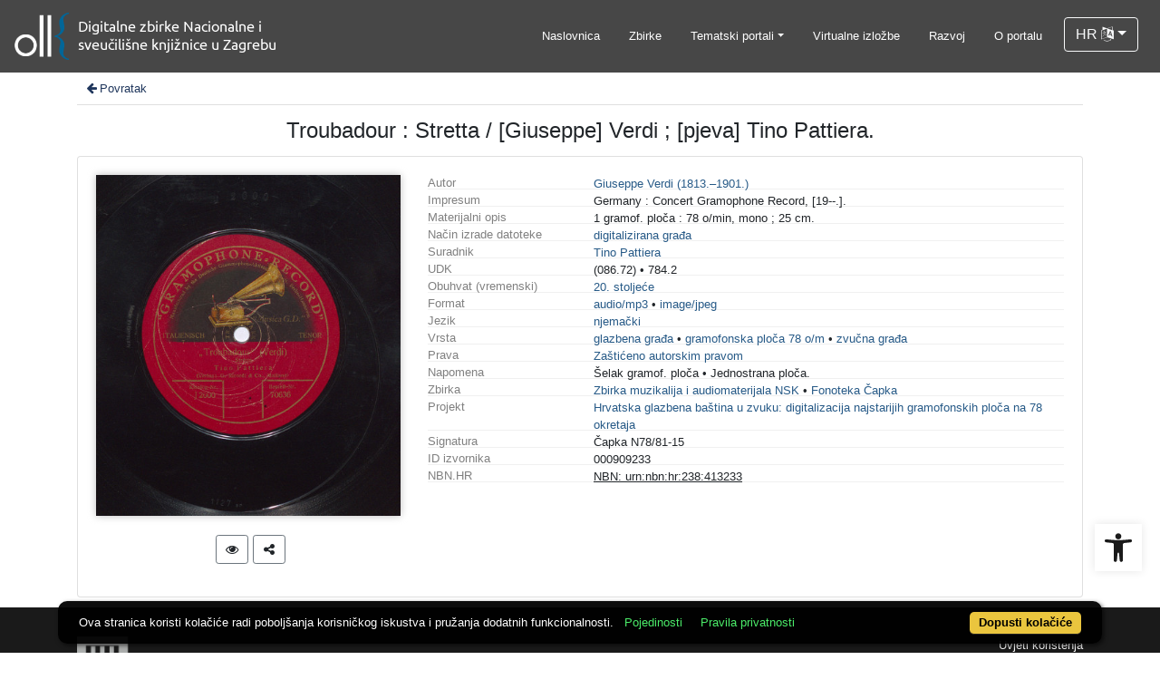

--- FILE ---
content_type: text/html; charset=UTF-8
request_url: https://digitalna.nsk.hr/?pr=i&id=588087
body_size: 9097
content:
<!DOCTYPE html><html lang="hr"><head><title>Troubadour : Stretta / [Giuseppe] Verdi ; [pjeva] Tino Pattiera.</title><meta name="viewport" content="width=device-width, initial-scale=1"><link rel="apple-touch-icon" sizes="180x180" href="./public/portal/favicon/apple-touch-icon.png"><link rel="icon" type="image/png" sizes="32x32" href="./public/portal/favicon/favicon-32x32.png"><link rel="icon" type="image/png" sizes="16x16" href="./public/portal/favicon/favicon-16x16.png"><link rel="manifest" href="./public/portal/favicon/site.webmanifest"><link rel="mask-icon" href="./public/portal/favicon/safari-pinned-tab.svg" color="#5bbad5"><link rel="shortcut icon" href="./public/portal/favicon/favicon.ico"><meta name="msapplication-TileColor" content="#da532c"><meta name="msapplication-config" content="./public/portal/favicon/browserconfig.xml"><meta name="theme-color" content="#ffffff"><link rel="canonical" href="https://digitalna.nsk.hr/?pr=i&id=588087" /><link href="./lib/font-awesome/4.7.0/css/font-awesome.min.css" rel="stylesheet"><link rel="stylesheet" href="https://cdn.jsdelivr.net/npm/bootstrap@4.6.2/dist/css/bootstrap.min.css" integrity="sha384-xOolHFLEh07PJGoPkLv1IbcEPTNtaed2xpHsD9ESMhqIYd0nLMwNLD69Npy4HI+N" crossorigin="anonymous"><script src="https://code.jquery.com/jquery-3.6.0.min.js" integrity="sha256-/xUj+3OJU5yExlq6GSYGSHk7tPXikynS7ogEvDej/m4=" crossorigin="anonymous"></script><script src="https://cdn.jsdelivr.net/npm/bootstrap@4.6.2/dist/js/bootstrap.bundle.min.js" integrity="sha384-Fy6S3B9q64WdZWQUiU+q4/2Lc9npb8tCaSX9FK7E8HnRr0Jz8D6OP9dO5Vg3Q9ct" crossorigin="anonymous"></script><script type="text/javascript">var PojoA11yOptions = {"focusable":"","enable_save":"1","save_expiration":"4"};</script><link href="./public/core/css/indigo.css?_vcore:131" rel="stylesheet"><link href="./public/core/css/accessibility.css?_vcore:131" rel="stylesheet"><link href="./public/core/css/accessibility-override.css?_vcore:131" rel="stylesheet"><link href="./public/core/css/header.css?_vcore:131" rel="stylesheet"><link href="./public/core/css/menu-tree.css?_vcore:131" rel="stylesheet"><link href="./public/core/css/footer.css?_vcore:131" rel="stylesheet"><link href="./public/core/css/indigoLogo2.css?_vcore:131" rel="stylesheet"><link href="./public/core/css/recordInfo.css?_vcore:131" rel="stylesheet"><link href="./public/core/css/recordViewer.css?_vcore:131" rel="stylesheet"><link href="./public/core/css/metadataValue.css?_vcore:131" rel="stylesheet"><link href="./public/core/css/popover.css?_vcore:131" rel="stylesheet"><link href="./public/core/css/similarRecords.css?_vcore:131" rel="stylesheet"><link href="./public/core/css/recordDataExtract.css?_vcore:131" rel="stylesheet"><link href="./public/core/css/relationMetadata.css?_vcore:131" rel="stylesheet"><link href="./public/portal/css/main.css?_vcore:131" rel="stylesheet"><meta property="og:title" content="Troubadour : Stretta / [Giuseppe] Verdi ; [pjeva] Tino Pattiera."><meta property="og:image" content="https://digitalna.nsk.hr/edb6zs2a/repd/g/vv/26i/gvv26iz4pb2g.jpg"><style>/* body text */

body, .dropdown-item, .indigo-markdown > h1 {
font-family: "Helvetica Neue", Helvetica, Arial, sans-serif;
}

@media (min-width: 992px) {
body, .dropdown-item {
font-size: smaller;
}

.indigo-markdown > h1 {
font-size: 1.5rem;
}

.indigo-markdown > h2 {
font-size: 1.2rem;
}

}

/* record details */

.indigo-recordinfo-title {
font-weight: normal;
}

.indigo-recordinfo-label, .indigo-recordlistitem-label {
font-style: normal;
}

.indigo-similar-records-item-text {
line-height: 1.5;
}

.indigo-similar-records-header {
padding-top: 0.5rem;
padding-bottom: 0.5rem;
}

/* indigo map */

#indigo-map {
height: 275px;
}

/* metadata links in record details */

.indigo-metadatavalue-concept, .indigo-recordlistitem-title {
color: #275a87;
}

.indigo-metadatavalue-concept:hover, .indigo-recordlistitem-title:hover {
    color: indigo;
}

/* navbar */

@media (max-width: 991.99px) {
.indigo-navbar {
background-color:  #1a1a1a;
min-height: 80px;
border-bottom: 0;
}
}

@media (min-width: 992px) {
.indigo-navbar {
background-color:  #1a1a1aCC;
min-height: 80px;
border-bottom: 0;
}

body.landing > .indigo-navbar {
z-index: 9;
position: absolute;
top: 0;
left: 0;
right: 0;
width: 100%;
}

#indigo-toggle-btn > ul > li > a {
color: #FFF;
font-size: small;
}
}

.navbar-light .navbar-toggler-icon {
background-image: url("data:image/svg+xml,%3csvg xmlns='http://www.w3.org/2000/svg' width='30' height='30' viewBox='0 0 30 30'%3e%3cpath stroke='rgb(255,255,255)' stroke-linecap='round' stroke-miterlimit='10' stroke-width='2' d='M4 7h22M4 15h22M4 23h22'/%3e%3c/svg%3e");
}

/* section */

.indigo-sh2-text {
font-weight: unset;
}

/* card */

.card-img-top {
  object-position: center top;
}

.indigo-s5-card:hover {
opacity: 0.9;
}

/* carousel */

.carousel-caption {
text-align: right;
}

.indigo-carousel-caption {
background-color: transparent;
}

.indigo-carousel-title {
font-size: 12px;
font-weight: 500;
}

@media (max-width: 992px) {
.indigo-carousel-inner {
    height: 40vh;
}
}

@media (min-width: 992px) {
.indigo-carousel-inner {
    height: 60vh;
}
}

/*.carousel, .navbar {
box-shadow: 5px 5px 10px #BBB;
}*/

/* searchbar */

body > div.indigo-container:nth-child(4) > div.indigo-searchbar {
margin-top: -140px;
}

body > div.indigo-container:nth-child(6) > div.indigo-searchbar {
margin-top: -100px;
}

/* accessibility toolbar */

#pojo-a11y-toolbar > div.pojo-a11y-toolbar-toggle > a > svg {
  fill: #1a1a1a;
}

/* footer */

.indigo-footer {
background-color: #1a1a1a;
}

.indigo-footer-before {
margin-top: 0.5rem;
margin-bottom: 0.5rem;
}

body > div.indigo-footer > div > div.indigo-footer-before > div > div >  .indigo-container {
padding-left: 0;
padding-right: 0;
}

.indigo-footer .row {
    color: #8b8c8d;
}

.logo2-top-line {
    background-color: #8b8c8d;
}

/* prozor faseta */

.indigo-single-facet-content {
columns: 1;
}

.indigo-facet-item-more > i.fa.fa-sort-amount-desc.fa-fw {
    display: none;
}</style></head><body class="full-h"><nav class="navbar navbar-expand-lg indigo-navbar navbar-light"><a class=" navbar-brand" href="./" title="Početna"><img class="indigo-navbar-logo" src="https://digitalna.nsk.hr/./edb6zs2a/main/g/4z/j6t/g4zj6t29v9d4.png"></a><button class="navbar-toggler indigo-toggle-button" type="button" data-toggle="collapse" data-target="#indigo-toggle-btn"><span class="navbar-toggler-icon"></span></button><div class="navbar-collapse collapse justify-content-end" id="indigo-toggle-btn"><ul class="navbar-nav"><li class="nav-item indigo-navbar-nav-item"><a class="nav-link indigo-navbar-option" href="./">Naslovnica</a></li><li class="nav-item indigo-navbar-nav-item"><a class="nav-link indigo-navbar-option" target="_blank" href="./?pc=l&amp;filter=33518&amp;c=y&amp;view=grid">Zbirke</a></li><li class="nav-item indigo-navbar-nav-item dropdown"><a data-toggle="dropdown" class="nav-link indigo-navbar-option dropdown-toggle" href="#">Tematski portali</a><ul class="dropdown-menu dropdown-menu-right"><li><a class="dropdown-item" target="_blank" href="http://haw.nsk.hr/">Hrvatski arhiv weba</a></li><li><a class="dropdown-item" target="_blank" href="http://dnc.nsk.hr/Newspapers/">Stare hrvatske novine</a></li><li><a class="dropdown-item" target="_blank" href="http://dnc.nsk.hr/Journals/">Stari hrvatski časopisi</a></li><li><a class="dropdown-item" target="_blank" href="https://zir.nsk.hr/">Nacionalni repozitorij završnih radova</a></li><li><a class="dropdown-item" target="_blank" href="https://dr.nsk.hr/">Nacionalni repozitorij disertacija</a></li><li><a class="dropdown-item" target="_blank" href="https://glagoljica.hr/">Glagoljica.hr</a></li><li><a class="dropdown-item" target="_blank" href="https://digitalna.nsk.hr/incunabulacroatica/">Incunabula Croatica</a></li><li><a class="dropdown-item" target="_blank" href="https://znameniti.hr/">Znameniti.hr</a></li><li><a class="dropdown-item" target="_blank" href="https://digitalna.nsk.hr/pisatislobodno/">Pisati slobodno</a></li><li><a class="dropdown-item" target="_blank" href="https://digitalna.nsk.hr/kulturavoliprirodu/">Kultura voli prirodu</a></li></ul></li><li class="nav-item indigo-navbar-nav-item"><a class="nav-link indigo-navbar-option" target="_blank" href="http://virtualna.nsk.hr/">Virtualne izložbe</a></li><li class="nav-item indigo-navbar-nav-item"><a class="nav-link indigo-navbar-option" href="./?ct=&amp;key=lab">Razvoj</a></li><li class="nav-item indigo-navbar-nav-item"><a class="nav-link indigo-navbar-option" href="./?ct=&amp;key=about">O portalu</a></li><li class="nav-item indigo-navbar-nav-item"><div class="dropdown indigo-dropdown"><button data-toggle="dropdown" class="btn btn-outline-light dropdown-toggle indigo-dropdown-toggle-button">HR <i class="fa fa-language"></i></button><div class="dropdown-menu dropdown-menu-right indigo-dropdown-menu"><a class="dropdown-item indigo-dropdown-item" href="./?locale=ls&amp;lc=hr">Hrvatski (HR)</a><a class="dropdown-item indigo-dropdown-item" href="./?locale=ls&amp;lc=en">English (EN)</a></div></div></li></ul></div></nav><div class="main-content"><div class="container-lg indigo-container"><div class="indigo-recordinfo"><div class="indigo-recordinfo-toolbar"><a class="indigo-recordinfo-toolbar-back-button-link" href="javascript:history.back()"><i class="fa fa-arrow-left fa-fw"></i> Povratak</a></div><div><div class="my-3"><div class="indigo-recordinfo-title">Troubadour : Stretta / [Giuseppe] Verdi ; [pjeva] Tino Pattiera.</div></div></div><div class="card indigo-recordinfo-card"><div class="card-body"><div class="row"><div class="indigo-recordinfo-image-holder col-sm-12 col-md-4"><a class="indigo-recordinfo-image-link" href="./?pr=iiif.v.a&id=588087" target="_blank"><img class="img-fluid indigo-recordinfo-image" src="edb6zs2a/repd/g/vv/26i/gvv26iz4pb2g.jpg" alt="Troubadour : Stretta / [Giuseppe] Verdi ; [pjeva] Tino Pattiera."></a><div class="indigo-recordinfo-image-toolbar-option"><a rel="nofollow" class="btn btn-sm btn-outline-secondary indigo-recordinfo-image-toolbar-option-item indigo-recordinfo-image-toolbar-option-item-sb" title="IIIF preglednik" href="./?pr=iiif.v.a&amp;id=588087" target="_blank"><i class="fa fa-eye fa-fw"></i></a><div class="a2a_kit d-inline-block"><a class="a2a_dd m-0 btn btn-sm btn-outline-secondary indigo-recordinfo-image-toolbar-option-item indigo-recordinfo-image-toolbar-option-item-sb" style="line-height: 1" href="https://www.addtoany.com/share" title="Podijeli"><i class="fa fa-fw fa-share-alt"></i></a></div></div></div><div class="col-sm-12 col-md-8"><div class="indigo-recordinfo-metadata mt-md-0"><div class="row indigo-recordinfo-metadata-row"><div class="col-lg-3 col-md-4 col-sm-12"><div class="indigo-recordinfo-label">Autor</div></div><div class="col-lg-9 col-md-8 col-sm-12"><a class="indigo-metadatavalue-concept indigo-pointer" tabindex="0" data-ad='fictx=10181&rictx=588087&ri=113306&title=Giuseppe+Verdi+%281813.%E2%80%931901.%29' onclick="Indigo.Front.fieldPopover(event);" data-toggle="popover">Giuseppe Verdi (1813.–1901.)</a></div></div><div class="row indigo-recordinfo-metadata-row"><div class="col-lg-3 col-md-4 col-sm-12"><div class="indigo-recordinfo-label">Impresum</div></div><div class="col-lg-9 col-md-8 col-sm-12"><span class="indigo-metadatavalue-none">Germany : Concert Gramophone Record, [19--.].</span></div></div><div class="row indigo-recordinfo-metadata-row"><div class="col-lg-3 col-md-4 col-sm-12"><div class="indigo-recordinfo-label">Materijalni opis</div></div><div class="col-lg-9 col-md-8 col-sm-12"><span class="indigo-metadatavalue-none">1 gramof. ploča : 78 o/min, mono ; 25 cm.</span></div></div><div class="row indigo-recordinfo-metadata-row"><div class="col-lg-3 col-md-4 col-sm-12"><div class="indigo-recordinfo-label">Način izrade datoteke</div></div><div class="col-lg-9 col-md-8 col-sm-12"><a class="indigo-metadatavalue-concept indigo-pointer" tabindex="0" data-ad='fictx=10417&rictx=588087&ri=549366&title=digitalizirana+gra%C4%91a' onclick="Indigo.Front.fieldPopover(event);" data-toggle="popover">digitalizirana građa</a></div></div><div class="row indigo-recordinfo-metadata-row"><div class="col-lg-3 col-md-4 col-sm-12"><div class="indigo-recordinfo-label">Suradnik</div></div><div class="col-lg-9 col-md-8 col-sm-12"><a class="indigo-metadatavalue-concept indigo-pointer" tabindex="0" data-ad='fictx=10182&rictx=588087&ri=164765&title=Tino+Pattiera' onclick="Indigo.Front.fieldPopover(event);" data-toggle="popover">Tino Pattiera</a></div></div><div class="row indigo-recordinfo-metadata-row"><div class="col-lg-3 col-md-4 col-sm-12"><div class="indigo-recordinfo-label">UDK</div></div><div class="col-lg-9 col-md-8 col-sm-12"><span class="indigo-metadatavalue-none">(086.72)</span> &#149; <span class="indigo-metadatavalue-none">784.2</span></div></div><div class="row indigo-recordinfo-metadata-row"><div class="col-lg-3 col-md-4 col-sm-12"><div class="indigo-recordinfo-label">Obuhvat (vremenski)</div></div><div class="col-lg-9 col-md-8 col-sm-12"><a class="indigo-metadatavalue-concept indigo-pointer" tabindex="0" data-ad='fictx=10192&rictx=588087&ri=549219&title=20.+stolje%C4%87e' onclick="Indigo.Front.fieldPopover(event);" data-toggle="popover">20. stoljeće</a></div></div><div class="row indigo-recordinfo-metadata-row"><div class="col-lg-3 col-md-4 col-sm-12"><div class="indigo-recordinfo-label">Format</div></div><div class="col-lg-9 col-md-8 col-sm-12"><a class="indigo-metadatavalue-concept indigo-pointer" tabindex="0" data-ad='fictx=10195&rictx=588087&ri=549214&title=audio%2Fmp3' onclick="Indigo.Front.fieldPopover(event);" data-toggle="popover">audio/mp3</a> &#149; <a class="indigo-metadatavalue-concept indigo-pointer" tabindex="0" data-ad='fictx=10195&rictx=588087&ri=549136&title=image%2Fjpeg' onclick="Indigo.Front.fieldPopover(event);" data-toggle="popover">image/jpeg</a></div></div><div class="row indigo-recordinfo-metadata-row"><div class="col-lg-3 col-md-4 col-sm-12"><div class="indigo-recordinfo-label">Jezik</div></div><div class="col-lg-9 col-md-8 col-sm-12"><a class="indigo-metadatavalue-concept indigo-pointer" tabindex="0" data-ad='fictx=10185&rictx=588087&ri=549163&title=njema%C4%8Dki' onclick="Indigo.Front.fieldPopover(event);" data-toggle="popover">njemački</a></div></div><div class="row indigo-recordinfo-metadata-row"><div class="col-lg-3 col-md-4 col-sm-12"><div class="indigo-recordinfo-label">Vrsta</div></div><div class="col-lg-9 col-md-8 col-sm-12"><a class="indigo-metadatavalue-concept indigo-pointer" tabindex="0" data-ad='fictx=10197&rictx=588087&ri=549201&title=glazbena+gra%C4%91a' onclick="Indigo.Front.fieldPopover(event);" data-toggle="popover">glazbena građa</a> &#149; <a class="indigo-metadatavalue-concept indigo-pointer" tabindex="0" data-ad='fictx=10197&rictx=588087&ri=549206&title=gramofonska+plo%C4%8Da+78+o%2Fm' onclick="Indigo.Front.fieldPopover(event);" data-toggle="popover">gramofonska ploča 78 o/m</a> &#149; <a class="indigo-metadatavalue-concept indigo-pointer" tabindex="0" data-ad='fictx=10197&rictx=588087&ri=549207&title=zvu%C4%8Dna+gra%C4%91a' onclick="Indigo.Front.fieldPopover(event);" data-toggle="popover">zvučna građa</a></div></div><div class="row indigo-recordinfo-metadata-row"><div class="col-lg-3 col-md-4 col-sm-12"><div class="indigo-recordinfo-label">Prava</div></div><div class="col-lg-9 col-md-8 col-sm-12"><a class="indigo-metadatavalue-concept indigo-pointer" tabindex="0" data-ad='fictx=10209&rictx=588087&ri=549130&title=Za%C5%A1ti%C4%87eno+autorskim+pravom' onclick="Indigo.Front.fieldPopover(event);" data-toggle="popover">Zaštićeno autorskim pravom</a></div></div><div class="row indigo-recordinfo-metadata-row"><div class="col-lg-3 col-md-4 col-sm-12"><div class="indigo-recordinfo-label">Napomena</div></div><div class="col-lg-9 col-md-8 col-sm-12"><span class="indigo-metadatavalue-none">Šelak gramof. ploča</span> &#149; <span class="indigo-metadatavalue-none">Jednostrana ploča.</span></div></div><div class="row indigo-recordinfo-metadata-row"><div class="col-lg-3 col-md-4 col-sm-12"><div class="indigo-recordinfo-label">Zbirka</div></div><div class="col-lg-9 col-md-8 col-sm-12"><a class="indigo-metadatavalue-concept indigo-pointer" tabindex="0" data-ad='fictx=10206&rictx=588087&ri=549203&title=Zbirka+muzikalija+i+audiomaterijala+NSK' onclick="Indigo.Front.fieldPopover(event);" data-toggle="popover">Zbirka muzikalija i audiomaterijala NSK</a> &#149; <a class="indigo-metadatavalue-concept indigo-pointer" tabindex="0" data-ad='fictx=10206&rictx=588087&ri=549199&title=Fonoteka+%C4%8Capka' onclick="Indigo.Front.fieldPopover(event);" data-toggle="popover">Fonoteka Čapka</a></div></div><div class="row indigo-recordinfo-metadata-row"><div class="col-lg-3 col-md-4 col-sm-12"><div class="indigo-recordinfo-label">Projekt</div></div><div class="col-lg-9 col-md-8 col-sm-12"><a class="indigo-metadatavalue-concept indigo-pointer" tabindex="0" data-ad='fictx=10199&rictx=588087&ri=553501&title=Hrvatska+glazbena+ba%C5%A1tina+u+zvuku%3A+digitalizacija+najstarijih+gramofonskih+plo%C4%8Da+na+78+okretaja' onclick="Indigo.Front.fieldPopover(event);" data-toggle="popover">Hrvatska glazbena baština u zvuku: digitalizacija najstarijih gramofonskih ploča na 78 okretaja</a></div></div><div class="row indigo-recordinfo-metadata-row"><div class="col-lg-3 col-md-4 col-sm-12"><div class="indigo-recordinfo-label">Signatura</div></div><div class="col-lg-9 col-md-8 col-sm-12"><span class="indigo-metadatavalue-none">Čapka N78/81-15</span></div></div><div class="row indigo-recordinfo-metadata-row"><div class="col-lg-3 col-md-4 col-sm-12"><div class="indigo-recordinfo-label">ID izvornika</div></div><div class="col-lg-9 col-md-8 col-sm-12"><span class="indigo-metadatavalue-none">000909233</span></div></div><div class="row indigo-recordinfo-metadata-row"><div class="col-lg-3 col-md-4 col-sm-12"><div class="indigo-recordinfo-label">NBN.HR</div></div><div class="col-lg-9 col-md-8 col-sm-12"><a class="indigo-metadatavalue-url" href="http://urn.nsk.hr/urn:nbn:hr:238:413233" target="_blank">NBN: urn:nbn:hr:238:413233</a></div></div></div></div></div></div></div></div></div><div class="container-lg indigo-container"></div></div><div class="indigo-footer"><div class="container"><div class="indigo-footer-before"><div class="row"><div class="col text-center"><div class="container-lg indigo-container my-3"><div class="row justify-content-between"><div class="col-md-8 text-left"><p><a href="https://www.nsk.hr/" target="_blank"><img src="./edb6zs2a/main/r/8d/zmi/r8dzmi68b251.png" style="height: 75px;" alt="NSK logo"/></a></p></div><div class="col-md-4 text-md-right"><p><a href="./?ct=&amp;key=terms-of-use" rel="nofollow noopener noreferrer" class="">Uvjeti korištenja</a><br/>
<a href="./?ct=&amp;key=order-copy" rel="nofollow noopener noreferrer" class="">Naručivanje preslika</a><br/>
<a href="./?ct=&amp;key=privacystatement" rel="nofollow noopener noreferrer" class="">Pravila privatnosti</a><br/>
<a href="./?ct=&amp;key=accessibilitystatement" rel="nofollow noopener noreferrer" class="">Izjava o pristupačnosti</a><br/>
<a href="./?ct=&amp;key=contact" rel="nofollow noopener noreferrer" class="">Kontakt</a></p></div></div></div></div></div></div><div class="row"><div class="col-12 text-center"> © 2026 Nacionalna i sveučilišna knjižnica u Zagrebu. Sva prava pridržana. | Hrvatske bratske zajednice 4 p.p. 550, 10000 Zagreb, Hrvatska | Tel. +385 1 616 4040 | OIB: 84838770814 | IBAN: HR66 2340 0091 1000 1008 1 | Porezni broj (PDV identifikacijski broj) – VAT Number: HR84838770814<div class="indigo-footer-inner-after"><a class="indigo-footer-link" title="Svi dostupni zapisi" href="./?pr=l&amp;all-available=y&amp;facet=n&amp;view=list&amp;oby=id&amp;obyt=a&amp;ps=100&amp;page=1">Svi dostupni zapisi</a></div></div></div><div class="row"><div class="col-12 text-center"><div class="pb-2 logo2"><hr class="logo2-top-line"><a class="logo2-link" href="https://www.arhivpro.hr/indigo.html?lang=hr" title="Powered by Indigo" target="_blank"><img class="logo2-img" title="Powered by Indigo" src="https://a.eindigo.net/cdn/eindigo/footer/powered-by-indigo-2.svg" alt="Powered by Indigo"></a></div></div></div></div></div><script src="./public/core/js/MultiClamp.min-2.0.2.js?_vcore:131"></script><script src="./public/core/js/indigo.js?_vcore:131"></script><script async src="//static.addtoany.com/menu/page.js"></script><script type="text/javascript">var a2a_config = a2a_config || {}; a2a_config.locale = "hr";</script><script src="./public/core/js/accessibility.js?_vcore:131"></script><script src="./public/core/js/menu-tree.js?_vcore:131"></script><script src="./public/core/js/popover.js?_vcore:131"></script><!-- Global site tag (gtag.js) - Google Analytics --><script async src="https://www.googletagmanager.com/gtag/js?id=G-9EKK944ZSB"></script><script>window.dataLayer = window.dataLayer || [];function gtag(){dataLayer.push(arguments);}gtag('js', new Date());gtag('config', 'G-9EKK944ZSB');</script><nav role="navigation" class="pojo-a11y-toolbar-right indigo-accessibility" id="pojo-a11y-toolbar"><div class="pojo-a11y-toolbar-toggle"><a class="pojo-a11y-toolbar-link pojo-a11y-toolbar-toggle-link" title="Pristupačnost" href="javascript:void(0)"><span class="pojo-sr-only sr-only">Open toolbar</span><svg width="1em" version="1.1" xmlns="http://www.w3.org/2000/svg" fill="currentColor" viewBox="0 0 100 100"><path d="M50 .8c5.7 0 10.4 4.7 10.4 10.4S55.7 21.6 50 21.6s-10.4-4.7-10.4-10.4S44.3.8 50 .8zM92.2 32l-21.9 2.3c-2.6.3-4.6 2.5-4.6 5.2V94c0 2.9-2.3 5.2-5.2 5.2H60c-2.7 0-4.9-2.1-5.2-4.7l-2.2-24.7c-.1-1.5-1.4-2.5-2.8-2.4-1.3.1-2.2 1.1-2.4 2.4l-2.2 24.7c-.2 2.7-2.5 4.7-5.2 4.7h-.5c-2.9 0-5.2-2.3-5.2-5.2V39.4c0-2.7-2-4.9-4.6-5.2L7.8 32c-2.6-.3-4.6-2.5-4.6-5.2v-.5c0-2.6 2.1-4.7 4.7-4.7h.5c19.3 1.8 33.2 2.8 41.7 2.8s22.4-.9 41.7-2.8c2.6-.2 4.9 1.6 5.2 4.3v1c-.1 2.6-2.1 4.8-4.8 5.1z"/></svg></a></div><div class="pojo-a11y-toolbar-overlay"><div class="pojo-a11y-toolbar-inner"><p class="pojo-a11y-toolbar-title">Pristupačnost</p><ul class="pojo-a11y-toolbar-items pojo-a11y-tools"><li class="pojo-a11y-toolbar-item"><a tabindex="-1" data-action="resize-plus" data-action-group="resize" class="pojo-a11y-toolbar-link pojo-a11y-btn-resize-plus" href="#"><span class="pojo-a11y-toolbar-icon"><svg width="1em" version="1.1" xmlns="http://www.w3.org/2000/svg" viewBox="0 0 448 448"><path fill="currentColor" d="M256 200v16c0 4.25-3.75 8-8 8h-56v56c0 4.25-3.75 8-8 8h-16c-4.25 0-8-3.75-8-8v-56h-56c-4.25 0-8-3.75-8-8v-16c0-4.25 3.75-8 8-8h56v-56c0-4.25 3.75-8 8-8h16c4.25 0 8 3.75 8 8v56h56c4.25 0 8 3.75 8 8zM288 208c0-61.75-50.25-112-112-112s-112 50.25-112 112 50.25 112 112 112 112-50.25 112-112zM416 416c0 17.75-14.25 32-32 32-8.5 0-16.75-3.5-22.5-9.5l-85.75-85.5c-29.25 20.25-64.25 31-99.75 31-97.25 0-176-78.75-176-176s78.75-176 176-176 176 78.75 176 176c0 35.5-10.75 70.5-31 99.75l85.75 85.75c5.75 5.75 9.25 14 9.25 22.5z""></path></svg></span><span class="pojo-a11y-toolbar-text">Povećaj tekst</span></a></li><li class="pojo-a11y-toolbar-item"><a tabindex="-1" data-action="resize-minus" data-action-group="resize" class="pojo-a11y-toolbar-link pojo-a11y-btn-resize-minus" href="#"><span class="pojo-a11y-toolbar-icon"><svg width="1em" version="1.1" xmlns="http://www.w3.org/2000/svg" viewBox="0 0 448 448"><path fill="currentColor" d="M256 200v16c0 4.25-3.75 8-8 8h-144c-4.25 0-8-3.75-8-8v-16c0-4.25 3.75-8 8-8h144c4.25 0 8 3.75 8 8zM288 208c0-61.75-50.25-112-112-112s-112 50.25-112 112 50.25 112 112 112 112-50.25 112-112zM416 416c0 17.75-14.25 32-32 32-8.5 0-16.75-3.5-22.5-9.5l-85.75-85.5c-29.25 20.25-64.25 31-99.75 31-97.25 0-176-78.75-176-176s78.75-176 176-176 176 78.75 176 176c0 35.5-10.75 70.5-31 99.75l85.75 85.75c5.75 5.75 9.25 14 9.25 22.5z"></path></svg></span><span class="pojo-a11y-toolbar-text">Smanji tekst</span></a></li><li class="pojo-a11y-toolbar-item"><a tabindex="-1" data-action="grayscale" data-action-group="schema" class="pojo-a11y-toolbar-link pojo-a11y-btn-grayscale" href="#"><span class="pojo-a11y-toolbar-icon"><svg width="1em" version="1.1" xmlns="http://www.w3.org/2000/svg" viewBox="0 0 448 448"><path fill="currentColor" d="M15.75 384h-15.75v-352h15.75v352zM31.5 383.75h-8v-351.75h8v351.75zM55 383.75h-7.75v-351.75h7.75v351.75zM94.25 383.75h-7.75v-351.75h7.75v351.75zM133.5 383.75h-15.5v-351.75h15.5v351.75zM165 383.75h-7.75v-351.75h7.75v351.75zM180.75 383.75h-7.75v-351.75h7.75v351.75zM196.5 383.75h-7.75v-351.75h7.75v351.75zM235.75 383.75h-15.75v-351.75h15.75v351.75zM275 383.75h-15.75v-351.75h15.75v351.75zM306.5 383.75h-15.75v-351.75h15.75v351.75zM338 383.75h-15.75v-351.75h15.75v351.75zM361.5 383.75h-15.75v-351.75h15.75v351.75zM408.75 383.75h-23.5v-351.75h23.5v351.75zM424.5 383.75h-8v-351.75h8v351.75zM448 384h-15.75v-352h15.75v352z"></path></svg></span><span class="pojo-a11y-toolbar-text">Sivi tonovi</span></a></li><li class="pojo-a11y-toolbar-item"><a tabindex="-1" data-action="high-contrast" data-action-group="schema" class="pojo-a11y-toolbar-link pojo-a11y-btn-high-contrast" href="#"><span class="pojo-a11y-toolbar-icon"><svg width="1em" version="1.1" xmlns="http://www.w3.org/2000/svg" viewBox="0 0 448 448"><path fill="currentColor" d="M192 360v-272c-75 0-136 61-136 136s61 136 136 136zM384 224c0 106-86 192-192 192s-192-86-192-192 86-192 192-192 192 86 192 192z""></path></svg></span><span class="pojo-a11y-toolbar-text">Visoki kontrast</span></a></li><li class="pojo-a11y-toolbar-item"><a tabindex="-1" data-action="negative-contrast" data-action-group="schema" class="pojo-a11y-toolbar-link pojo-a11y-btn-negative-contrast" href="#"><span class="pojo-a11y-toolbar-icon"><svg width="1em" version="1.1" xmlns="http://www.w3.org/2000/svg" viewBox="0 0 448 448"><path fill="currentColor" d="M416 240c-23.75-36.75-56.25-68.25-95.25-88.25 10 17 15.25 36.5 15.25 56.25 0 61.75-50.25 112-112 112s-112-50.25-112-112c0-19.75 5.25-39.25 15.25-56.25-39 20-71.5 51.5-95.25 88.25 42.75 66 111.75 112 192 112s149.25-46 192-112zM236 144c0-6.5-5.5-12-12-12-41.75 0-76 34.25-76 76 0 6.5 5.5 12 12 12s12-5.5 12-12c0-28.5 23.5-52 52-52 6.5 0 12-5.5 12-12zM448 240c0 6.25-2 12-5 17.25-46 75.75-130.25 126.75-219 126.75s-173-51.25-219-126.75c-3-5.25-5-11-5-17.25s2-12 5-17.25c46-75.5 130.25-126.75 219-126.75s173 51.25 219 126.75c3 5.25 5 11 5 17.25z"></path></svg></span><span class="pojo-a11y-toolbar-text">Negativni kontrast</span></a></li><li class="pojo-a11y-toolbar-item"><a tabindex="-1" data-action="light-background" data-action-group="schema" class="pojo-a11y-toolbar-link pojo-a11y-btn-light-background" href="#"><span class="pojo-a11y-toolbar-icon"><svg width="1em" version="1.1" xmlns="http://www.w3.org/2000/svg" viewBox="0 0 448 448"><path fill="currentColor" d="M184 144c0 4.25-3.75 8-8 8s-8-3.75-8-8c0-17.25-26.75-24-40-24-4.25 0-8-3.75-8-8s3.75-8 8-8c23.25 0 56 12.25 56 40zM224 144c0-50-50.75-80-96-80s-96 30-96 80c0 16 6.5 32.75 17 45 4.75 5.5 10.25 10.75 15.25 16.5 17.75 21.25 32.75 46.25 35.25 74.5h57c2.5-28.25 17.5-53.25 35.25-74.5 5-5.75 10.5-11 15.25-16.5 10.5-12.25 17-29 17-45zM256 144c0 25.75-8.5 48-25.75 67s-40 45.75-42 72.5c7.25 4.25 11.75 12.25 11.75 20.5 0 6-2.25 11.75-6.25 16 4 4.25 6.25 10 6.25 16 0 8.25-4.25 15.75-11.25 20.25 2 3.5 3.25 7.75 3.25 11.75 0 16.25-12.75 24-27.25 24-6.5 14.5-21 24-36.75 24s-30.25-9.5-36.75-24c-14.5 0-27.25-7.75-27.25-24 0-4 1.25-8.25 3.25-11.75-7-4.5-11.25-12-11.25-20.25 0-6 2.25-11.75 6.25-16-4-4.25-6.25-10-6.25-16 0-8.25 4.5-16.25 11.75-20.5-2-26.75-24.75-53.5-42-72.5s-25.75-41.25-25.75-67c0-68 64.75-112 128-112s128 44 128 112z"></path></svg></span><span class="pojo-a11y-toolbar-text">Svijetla pozadina</span></a></li><li class="pojo-a11y-toolbar-item"><a tabindex="-1" data-action="links-underline" data-action-group="toggle" class="pojo-a11y-toolbar-link pojo-a11y-btn-links-underline" href="#"><span class="pojo-a11y-toolbar-icon"><svg width="1em" version="1.1" xmlns="http://www.w3.org/2000/svg" viewBox="0 0 448 448"><path fill="currentColor" d="M364 304c0-6.5-2.5-12.5-7-17l-52-52c-4.5-4.5-10.75-7-17-7-7.25 0-13 2.75-18 8 8.25 8.25 18 15.25 18 28 0 13.25-10.75 24-24 24-12.75 0-19.75-9.75-28-18-5.25 5-8.25 10.75-8.25 18.25 0 6.25 2.5 12.5 7 17l51.5 51.75c4.5 4.5 10.75 6.75 17 6.75s12.5-2.25 17-6.5l36.75-36.5c4.5-4.5 7-10.5 7-16.75zM188.25 127.75c0-6.25-2.5-12.5-7-17l-51.5-51.75c-4.5-4.5-10.75-7-17-7s-12.5 2.5-17 6.75l-36.75 36.5c-4.5 4.5-7 10.5-7 16.75 0 6.5 2.5 12.5 7 17l52 52c4.5 4.5 10.75 6.75 17 6.75 7.25 0 13-2.5 18-7.75-8.25-8.25-18-15.25-18-28 0-13.25 10.75-24 24-24 12.75 0 19.75 9.75 28 18 5.25-5 8.25-10.75 8.25-18.25zM412 304c0 19-7.75 37.5-21.25 50.75l-36.75 36.5c-13.5 13.5-31.75 20.75-50.75 20.75-19.25 0-37.5-7.5-51-21.25l-51.5-51.75c-13.5-13.5-20.75-31.75-20.75-50.75 0-19.75 8-38.5 22-52.25l-22-22c-13.75 14-32.25 22-52 22-19 0-37.5-7.5-51-21l-52-52c-13.75-13.75-21-31.75-21-51 0-19 7.75-37.5 21.25-50.75l36.75-36.5c13.5-13.5 31.75-20.75 50.75-20.75 19.25 0 37.5 7.5 51 21.25l51.5 51.75c13.5 13.5 20.75 31.75 20.75 50.75 0 19.75-8 38.5-22 52.25l22 22c13.75-14 32.25-22 52-22 19 0 37.5 7.5 51 21l52 52c13.75 13.75 21 31.75 21 51z"></path></svg></span><span class="pojo-a11y-toolbar-text">Podcrtaj poveznice</span></a></li><li class="pojo-a11y-toolbar-item"><a tabindex="-1" data-action="readable-font" data-action-group="toggle" class="pojo-a11y-toolbar-link pojo-a11y-btn-readable-font" href="#"><span class="pojo-a11y-toolbar-icon"><svg width="1em" version="1.1" xmlns="http://www.w3.org/2000/svg" viewBox="0 0 448 448"><path fill="currentColor" d="M181.25 139.75l-42.5 112.5c24.75 0.25 49.5 1 74.25 1 4.75 0 9.5-0.25 14.25-0.5-13-38-28.25-76.75-46-113zM0 416l0.5-19.75c23.5-7.25 49-2.25 59.5-29.25l59.25-154 70-181h32c1 1.75 2 3.5 2.75 5.25l51.25 120c18.75 44.25 36 89 55 133 11.25 26 20 52.75 32.5 78.25 1.75 4 5.25 11.5 8.75 14.25 8.25 6.5 31.25 8 43 12.5 0.75 4.75 1.5 9.5 1.5 14.25 0 2.25-0.25 4.25-0.25 6.5-31.75 0-63.5-4-95.25-4-32.75 0-65.5 2.75-98.25 3.75 0-6.5 0.25-13 1-19.5l32.75-7c6.75-1.5 20-3.25 20-12.5 0-9-32.25-83.25-36.25-93.5l-112.5-0.5c-6.5 14.5-31.75 80-31.75 89.5 0 19.25 36.75 20 51 22 0.25 4.75 0.25 9.5 0.25 14.5 0 2.25-0.25 4.5-0.5 6.75-29 0-58.25-5-87.25-5-3.5 0-8.5 1.5-12 2-15.75 2.75-31.25 3.5-47 3.5z"></path></svg></span><span class="pojo-a11y-toolbar-text">Čitljiv font</span></a></li><li class="pojo-a11y-toolbar-item"><a tabindex="-1" data-action="reset" class="pojo-a11y-toolbar-link pojo-a11y-btn-reset" href="#"><span class="pojo-a11y-toolbar-icon"><svg width="1em" version="1.1" xmlns="http://www.w3.org/2000/svg" viewBox="0 0 448 448"><path fill="currentColor" d="M384 224c0 105.75-86.25 192-192 192-57.25 0-111.25-25.25-147.75-69.25-2.5-3.25-2.25-8 0.5-10.75l34.25-34.5c1.75-1.5 4-2.25 6.25-2.25 2.25 0.25 4.5 1.25 5.75 3 24.5 31.75 61.25 49.75 101 49.75 70.5 0 128-57.5 128-128s-57.5-128-128-128c-32.75 0-63.75 12.5-87 34.25l34.25 34.5c4.75 4.5 6 11.5 3.5 17.25-2.5 6-8.25 10-14.75 10h-112c-8.75 0-16-7.25-16-16v-112c0-6.5 4-12.25 10-14.75 5.75-2.5 12.75-1.25 17.25 3.5l32.5 32.25c35.25-33.25 83-53 132.25-53 105.75 0 192 86.25 192 192z"></path></svg></span><span class="pojo-a11y-toolbar-text">Vrati na zadano</span></a></li></ul></div></div></nav><script type="text/javascript" src="https://cdn.jsdelivr.net/npm/cookie-bar/cookiebar-latest.min.js?theme=flying&forceLang=hr&tracking=1&thirdparty=1&showPolicyLink=1&noGeoIp=1&privacyPage=%3Fct%26key%3Dcookies"></script><script type="text/javascript">document.addEventListener("DOMContentLoaded", function() {$(".nocontext, .indigo-viewer, .indigo-recordinfo-image, .indigo-similar-records-item-image").on("contextmenu",e => e.preventDefault());}, false);</script></body></html>

--- FILE ---
content_type: text/css
request_url: https://digitalna.nsk.hr/public/core/css/similarRecords.css?_vcore:131
body_size: 1197
content:
.indigo-similar-records-item-image {
    height: 200px;
    object-fit: cover;
    width: 100%;
}

.indigo-similar-records-item-text {
    overflow: hidden;
    text-overflow: ellipsis;
    white-space: nowrap;
    color: initial;
}

.indigo-similar-records-item-text:hover {
    text-decoration: none;
}

.indigo-similar-records-item-text-holder {
    padding: 5px !important;
}

.indigo-similar-records-item {
    margin-bottom: 10px;
}

.indigo-similar-records-item:hover {
    text-decoration: none;
}

.indigo-similar-records {
    margin-bottom: 10px;
    margin-top: 10px;
}

.indigo-similar-records-body {
    padding: 0.5rem;
}

.indigo-similar-records-header {

}

.indigo-similar-records-header-badge {
    margin-left: 5px;
    margin-right: 5px;
}

.indigo-similar-records-item-show-more-text {
    padding: 5px;
    color: initial;
}

.indigo-similar-records-item-show-more-text:hover {
    color: gray;
    text-decoration: underline;
}

.indigo-similar-records-item-show-more-icon {
    margin-left: 5px;
}

.record-section-recordinfo .indigo-recordinfo-card {
    margin-top: 0px;
    margin-bottom: 0px;
}
.record-section-recordinfo .indigo-recordinfo-card.card {
    border: 0px none;
}
.record-section-recordinfo .indigo-recordinfo-card .card-body {
    padding-bottom: 0px;
}


--- FILE ---
content_type: application/javascript
request_url: https://static.addtoany.com/menu/locale/hr.js
body_size: -96
content:
// hr
// Croatian / Hrvatski
a2a_localize = {
	Share: "Podijeli",
	Save: "Sa&#269;uvaj",
	Subscribe: "Pretplata",
	Email: "E-mail",
	Bookmark: "Zabilje&#382;i i zapamti ovu stranicu",
	ShowAll: "Prika&#382;i sve",
	ShowLess: "Prika&#382;i manje",
	FindServices: "Prona&#273;i uslugu(e)",
	FindAnyServiceToAddTo: "Brzo prona&#273;i bilo koju uslugu i dodaj ju",
	PoweredBy: "Sponzor - ",
	ShareViaEmail: "Podijeli putem e-maila",
	SubscribeViaEmail: "Pretplati se putem e-maila",
	BookmarkInYourBrowser: "Ubaci u bookmark internet pretra&#382;iva&#269;a",
	BookmarkInstructions: "Pritisni Ctrl+D ili Cmd+D da ubaci&#353; u bookmark ovu stranicu",
	AddToYourFavorites: "Dodaj u favorite",
	SendFromWebOrProgram: "Po&#353;alji s bilo koje e-mail adrese ili e-mail programa",
	EmailProgram: "E-mail program",
	More: "Vi&#x161;e&#8230;",
	ThanksForSharing: "Thanks for sharing!",
	ThanksForFollowing: "Thanks for following!",
	Close: "Zatvori"
};

--- FILE ---
content_type: application/javascript
request_url: https://digitalna.nsk.hr/public/core/js/menu-tree.js?_vcore:131
body_size: 533
content:
// jquery ready start
$(document).ready(function () {
//////////////////////// Prevent closing from click inside dropdown
$(document).on('click', '.dropdown-menu', function (e) {
    e.stopPropagation();
});

// make it as accordion for smaller screens
if ($(window).width() < 992) {
    $('.dropdown-menu a').click(function (e) {
        if ($(this).next('.submenu').length) {
            e.preventDefault(); // bug fix for real links
            $(this).next('.submenu').toggle();
        }
        $('.dropdown').on('hide.bs.dropdown', function () {
            $(this).find('.submenu').hide();
        })
    });
}
}); // jquery end
